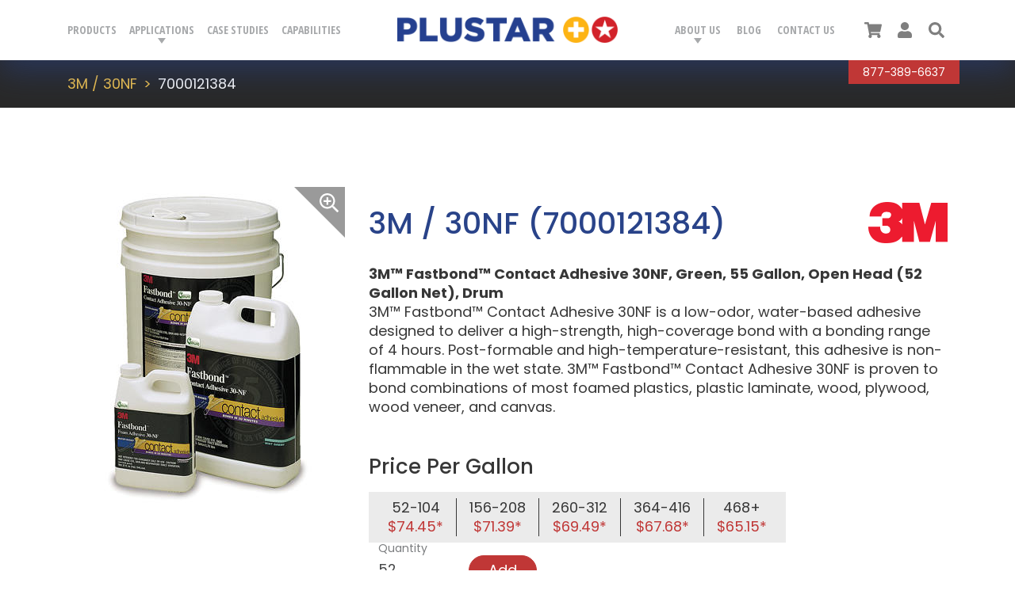

--- FILE ---
content_type: text/html; charset=UTF-8
request_url: https://www.plustar.com/products/3m-30nf-7000121384
body_size: 5938
content:
<!DOCTYPE html>
<!--[if lt IE 7]>      <html class="no-js lt-ie9 lt-ie8 lt-ie7"> <![endif]-->
<!--[if IE 7]>         <html class="no-js lt-ie9 lt-ie8"> <![endif]-->
<!--[if IE 8]>         <html class="no-js lt-ie9"> <![endif]-->
<!--[if gt IE 8]><!--> <html class="no-js" lang="en"> <!--<![endif]-->
<head>
<meta charset="utf-8">
<meta name="robots" content="all">
<meta name="viewport" content="width=device-width, initial-scale=1">

<meta name="keywords" content="Tape Slitting, Die-Cutting, Converting, Printing, Rewinding, 3M, Tape, Dallas, Fort Worth">
<meta name="description" content="Plustar's converting capabilities include printing, die-cutting, sheeting, slitting and rewinding tape.  We can convert tapes into pieces, dots, strips - whatever you need!">
<meta property="og:description" content="Plustar's converting capabilities include printing, die-cutting, sheeting, slitting and rewinding tape.  We can convert tapes into pieces, dots, strips - whatever you need!">

<title>Product | Plustar</title>
<meta property="og:title" content="Product | Plustar">

<meta http-equiv="X-UA-Compatible" content="IE=edge">

<meta property="og:url" content="https://www.plustar.com/products/3m-30nf-7000121384">
<link rel="canonical" href="https://www.plustar.com/products/3m-30nf-7000121384">

<script data-search-pseudo-elements defer src="https://pro.fontawesome.com/releases/v5.7.2/js/all.js" integrity="sha384-I3Hhe9TkmlsxzooTtbRzdeLbmkFQE9DVzX/19uTZfHk1zn/uWUyk+a+GyrHyseSq" crossorigin="anonymous"></script>

<link href="https://fonts.googleapis.com/css?family=Open+Sans+Condensed:700|Poppins:400,400i,500,700" rel="stylesheet">
<link href="/css/C_public.css?v=20260127191440" rel="stylesheet">


<!-- Google tag (gtag.js) -->
<script async src="https://www.googletagmanager.com/gtag/js?id=G-40BY4F7SCM"></script>
<script>
  window.dataLayer = window.dataLayer || [];
  function gtag(){dataLayer.push(arguments);}
  gtag('js', new Date());

  gtag('config', 'G-40BY4F7SCM');
</script>

</head>
<body class="">
<!--[if lt IE 7]>
    <p class="browsehappy">You are using an <strong>outdated</strong> browser. Please <a href="http://browsehappy.com/">upgrade your browser</a> to improve your experience.</p>
<![endif]-->
<img src="https://www.plustar.com/social_600x600.png" style="display: none;">
<img src="https://www.plustar.com/social_1200x600.png" style="display: none;">

<header role="banner" id="site_header" class="fixed-top bg-white">
    <div class="navbar navbar-expand-lg navbar-light">
        <div class="container justify-content-start justify-content-lg-between">
            <a href="#site_main" class="btn btn-sm btn-red skip">Skip to main content</a>
            <button type="button" id="toggler_nav_primary" class="navbar-toggler slide-toggler display-lg-none" data-toggle="slide-collapse" data-target="#nav_primary" aria-controls="#nav_primary" aria-expanded="false" aria-label="Toggle Navigation">
                <span class="fas fa-bars"></span>
            </button>
            <a href="/home" id="site_name" class="navbar-brand">
                <span class="sr-only">Plustar</span>
                <div class="logo" style="background-image: url(/logo_header.png);"></div>
                <div class="logo-tagline"></div>
            </a>
            <nav role="navigation" aria-label="Main" id="nav_primary" class="collapse navbar-collapse">
                <div class="nav-overflow">
                    <button type="button" class="slide-toggler close d-lg-none" data-toggle="slide-collapse" data-target="#nav_primary" aria-controls="#nav_primary" aria-expanded="false" aria-label="Toggle Navigation">
                        <span class="fal fa-times" aria-hidden="true"></span>
                    </button>
                    <ul id="nav_product" class="navbar-nav text-condensed text-left">
                        <li class="nav-item"><a href="/products" class="nav-link">Products</a></li>
                        <li class="nav-item dropdown"><a href="#" class="nav-link dropdown-toggle" id="dropdown_applications" role="button" data-toggle="dropdown" aria-haspopup="true" aria-expanded="false">Applications</a>
                        <ul class="dropdown-menu" aria-labelledby="dropdown_applications">
<li class=""><a href="/applications/bonding-and-joining" class="dropdown-item">Bonding & Joining</a></li>
<li class=""><a href="/applications/cushioning-and-damping" class="dropdown-item">Cushioning & Damping</a></li>
<li class=""><a href="/applications/gasketing-and-sealing" class="dropdown-item">Gasketing & Sealing</a></li>
<li class=""><a href="/applications/surface-protection" class="dropdown-item">Surface Protection</a></li>
<li class=""><a href="/applications/masking" class="dropdown-item">Masking</a></li>
<li class=""><a href="/applications/packaging" class="dropdown-item">Packaging</a></li>
<li class=""><a href="/applications/splicing" class="dropdown-item">Splicing</a></li>
<li class=""><a href="/applications/waterproofing" class="dropdown-item">Waterproofing</a></li>
</ul>
                        </li>
                        <li class="nav-item"><a href="/industries-case-studies" class="nav-link">Case Studies</a></li>
                        <li class="nav-item"><a href="/capabilities" class="nav-link">Capabilities</a></li>
                    </ul>
                    <ul id="nav_company" class="navbar-nav text-condensed text-left text-lg-right">
                        <li class="nav-item dropdown"><a href="#" class="nav-link dropdown-toggle" id="dropdown_about" role="button" data-toggle="dropdown" aria-haspopup="true" aria-expanded="false">About Us</a>
                        <ul class="dropdown-menu" aria-labelledby="dropdown_applications">
<li class=""><a href="/about-plustar" class="dropdown-item">About Plustar</a></li>
<li class=""><a href="/quality-management-and-certifications" class="dropdown-item">Quality Management &amp; Certifications</a></li>
<li class=""><a href="/manufacturers" class="dropdown-item">Manufacturers</a></li>
<li class=""><a href="/careers" class="dropdown-item">Careers</a></li>
</ul>
                        </li>
                        <li class="nav-item"><a href="/blog" class="nav-link">Blog</a></li>
                        <li class="nav-item"><a href="/contact-us" class="nav-link">Contact Us</a></li>
                    </ul>
                    <ul id="nav_user_mobile" class="list-unstyled d-lg-none">
                        <li class="nav-item">
                            <a href="/cart" class="nav-link nav-link-icon">
                                <span class="fas fa-shopping-cart"></span>
                                <span class="sr-only">Cart</span>
                                <span class="badge badge-pill bg-red"></span>
                            </a>
                        </li>
                        <li class="nav-item"><a href="#" class="nav-link nav-link-icon"><span class="fas fa-user"></span><span class="sr-only">User</span></a></li>
                        <li class="nav-item">
                            <a href="#search" class="nav-link nav-link-icon" role="button" data-toggle="slide-collapse" data-target="#search" aria-controls="#search" aria-expanded="false" aria-label="Toggle Search">
                                <span class="fas fa-search"></span><span class="sr-only">Search</span>
                            </a>
                        </li>
                    </ul>
                    <div id="sub_eyebrow" class="">
                                                <div id="contact" class="bg-red text-white">
                            <a href="tel:8873896637" class="" aria-label="Call Plustar at, 8 7 7. 3 8 9. 6 6 3 7.">877-389-6637</a>
                        </div>
                    </div>
                </div>
            </nav>
            <ul id="nav_user" class="navbar-nav text-center">
                <li class="nav-item">
                    <a href="/cart" class="nav-link nav-link-icon">
                        <span class="fas fa-shopping-cart"></span>
                        <span class="sr-only">Cart</span>
                        <span class="badge badge-pill bg-red"></span>
                    </a>
                </li>

                <li class="nav-item"><a href="/portal/my-products" class="nav-link nav-link-icon"><span class="fas fa-user"></span><span class="sr-only">User</span></a></li>
                <li class="nav-item">
                    <a href="#search" id="nav_search_eyebrow_icon" class="nav-link nav-link-icon" role="button" data-toggle="slide-collapse" data-target="#search" aria-controls="#search" aria-expanded="false" aria-label="Toggle Search">
                        <span class="fas fa-search"></span><span class="sr-only">Search</span>
                    </a>
                </li>
            </ul>
            <div id="search" class="collapse">
                <div class="container search-contents">
                    <button id="close_search_eyebrow" type="button" class="slide-toggler close" data-toggle="slide-collapse" data-target="#search" aria-controls="#search" aria-expanded="false" aria-label="Toggle Navigation">
                        <span class="fal fa-times" aria-hidden="true"></span>
                    </button>
                    <form action="/categories/all-products" method="post">
                        <div class="row justify-content-center">
                            <div class="col-12 col-md-11 col-lg-10 text-center section-content">
                                <h2 class="h1 text-uppercase">Product Search</h2>
                                <div class="row justify-content-center align-items-center">
                                    <div class="col-12 col-sm-8 col-md-7 col-lg-6 col-xl-6 col-xxl-5">
                                        <div class="form-group floating-label">
                                            <input type="text" name="terms" id="search_text_eyebrow" class="form-control" placeholder=" " value="">
                                            <label for="search_text_eyebrow">Search for a Specific Term</label>
                                        </div>
                                    </div>
                                    <div class="col-12 col-sm-4 col-md-4 col-lg-3 col-xl-3 col-xxl-2">
                                        <button type="submit" id="eyebrow_div_search_btn" class="btn btn-blue btn-block btn-rounded text-uppercase text-condensed">Search</button>
                                    </div>
                                </div>
                            </div>
                        </div>
                        <div id="filters_refine_eyebrow" class="row justify-content-center mt-5">
                            <div class="col-12 col-sm-6 col-lg-5 col-xxl-4 mb-3">
                                <a href="#search_certifications_eyebrow" data-toggle="collapse" role="button" aria-expanded="" aria-controls="search_certifications_eyebrow" class="btn btn-link btn-collapse collapsed">Certifications</a>
                <div id="search_certifications_eyebrow" class="collapse">
                    <ul class="list-checkboxes"><li>
                            <div class="custom-control custom-checkbox">
                                <input type="checkbox"  class="custom-control-input" name="cert[]" value="8" id="cert_eyebrow8">
                                <label class="custom-control-label" for="cert_eyebrow8">Airbus Specification Tape (ABS)</label>
                            </div>
                        </li><li>
                            <div class="custom-control custom-checkbox">
                                <input type="checkbox"  class="custom-control-input" name="cert[]" value="6" id="cert_eyebrow6">
                                <label class="custom-control-label" for="cert_eyebrow6">Boeing Material Specification Tape (BMS & BAC)</label>
                            </div>
                        </li><li>
                            <div class="custom-control custom-checkbox">
                                <input type="checkbox"  class="custom-control-input" name="cert[]" value="5" id="cert_eyebrow5">
                                <label class="custom-control-label" for="cert_eyebrow5">Commercial Item Description Tape (CID A-A-XXXX)</label>
                            </div>
                        </li><li>
                            <div class="custom-control custom-checkbox">
                                <input type="checkbox"  class="custom-control-input" name="cert[]" value="1" id="cert_eyebrow1">
                                <label class="custom-control-label" for="cert_eyebrow1">Federal Aviation Administration Tape (FAA)</label>
                            </div>
                        </li><li>
                            <div class="custom-control custom-checkbox">
                                <input type="checkbox"  class="custom-control-input" name="cert[]" value="3" id="cert_eyebrow3">
                                <label class="custom-control-label" for="cert_eyebrow3">Flame Retardant Tapes FAR 25.853(a)/25.855(d)</label>
                            </div>
                        </li><li>
                            <div class="custom-control custom-checkbox">
                                <input type="checkbox"  class="custom-control-input" name="cert[]" value="9" id="cert_eyebrow9">
                                <label class="custom-control-label" for="cert_eyebrow9">Lockheed Martin (LMA, FMS, 5PT, P, etc)</label>
                            </div>
                        </li><li>
                            <div class="custom-control custom-checkbox">
                                <input type="checkbox"  class="custom-control-input" name="cert[]" value="4" id="cert_eyebrow4">
                                <label class="custom-control-label" for="cert_eyebrow4">Military Specifications (MIL-I and MIL-T)</label>
                            </div>
                        </li><li>
                            <div class="custom-control custom-checkbox">
                                <input type="checkbox"  class="custom-control-input" name="cert[]" value="7" id="cert_eyebrow7">
                                <label class="custom-control-label" for="cert_eyebrow7">SAE Specification Tape</label>
                            </div>
                        </li><li>
                            <div class="custom-control custom-checkbox">
                                <input type="checkbox"  class="custom-control-input" name="cert[]" value="10" id="cert_eyebrow10">
                                <label class="custom-control-label" for="cert_eyebrow10">UL-510 Certified Tape</label>
                            </div>
                        </li></ul>
                </div>                            </div>
                            <div class="col-12 col-sm-6 col-lg-5 col-xxl-4 mb-3">
                                <a href="#search_brands_eyebrow" data-toggle="collapse" role="button" aria-expanded="" aria-controls="search_brands_eyebrow" class="btn btn-link btn-collapse collapsed" >Brands</a>
                <div id="search_brands_eyebrow" class="collapse">
                    <ul class="list-checkboxes"><li>
                            <div class="custom-control custom-checkbox">
                                <input type="checkbox"  class="custom-control-input" name="vendor[]" value="3M" id="vendor_eyebrow1">
                                <label class="custom-control-label" for="vendor_eyebrow1">3M</label>
                            </div>
                        </li><li>
                            <div class="custom-control custom-checkbox">
                                <input type="checkbox"  class="custom-control-input" name="vendor[]" value="IPG" id="vendor_eyebrow11">
                                <label class="custom-control-label" for="vendor_eyebrow11">IPG</label>
                            </div>
                        </li><li>
                            <div class="custom-control custom-checkbox">
                                <input type="checkbox"  class="custom-control-input" name="vendor[]" value="Nitto (Permacel)" id="vendor_eyebrow12">
                                <label class="custom-control-label" for="vendor_eyebrow12">Nitto (Permacel)</label>
                            </div>
                        </li><li>
                            <div class="custom-control custom-checkbox">
                                <input type="checkbox"  class="custom-control-input" name="vendor[]" value="Plustar" id="vendor_eyebrow24">
                                <label class="custom-control-label" for="vendor_eyebrow24">Plustar</label>
                            </div>
                        </li><li>
                            <div class="custom-control custom-checkbox">
                                <input type="checkbox"  class="custom-control-input" name="vendor[]" value="Shurtape" id="vendor_eyebrow15">
                                <label class="custom-control-label" for="vendor_eyebrow15">Shurtape</label>
                            </div>
                        </li><li>
                            <div class="custom-control custom-checkbox">
                                <input type="checkbox"  class="custom-control-input" name="vendor[]" value="Tesa" id="vendor_eyebrow20">
                                <label class="custom-control-label" for="vendor_eyebrow20">Tesa</label>
                            </div>
                        </li></ul>
                </div>                            </div>
                        </div>
                    </form>
                    <p class="text-center mt-5">
                        <a href="/products" class="text-condensed">View All Products</a>
                    </p>
                </div>
            </div>
        </div>
    </div>
</header>


    <div id="site_main" class="products products-detail">
        
    <div id="breadcrumb" class="bg-gray-900 text-white">
        <div class="container">
		    <nav aria-label="breadcrumb">
		        <ol class="breadcrumb">
	<li class="breadcrumb-item"><a href="/products/3m-30nf">3M / 30NF</a></li>
<li class="breadcrumb-item">7000121384</li>

				</ol>
			</nav>
		</div>
	</div>
	
        <div id="section_product_detail" class="section">
            <div class="container">
                
                
        
        <div class="row">
            <div class="col-md-4 product-image">
                
            <div id="img_zoom" class="zoom-off">
                <img src="/images/products/full/30nf_1222285403_7621.jpg"   alt="30NF"  class="img-fluid img-large">
                <span class="icon"><span class="icon-item far fa-search-plus"></span></span>
            </div>
            </div>
            <div class="col-md-8 product-content">
                <div class="product-content-header mb-2 d-flex flex-column flex-sm-row justify-content-sm-between align-items-sm-center">
                    <h1 class="h3 m-0 text-blue">3M / 30NF (7000121384)</h1>
                    <div class="item-icon-logo" style="background-image: url(/images/manufacturers/3M_1550179497_9552.png);" aria-hidden="true"></div>
                </div>
                <div class="product-description">
                    <strong>3M™ Fastbond™ Contact Adhesive 30NF, Green, 55 Gallon, Open Head (52 Gallon Net), Drum</strong><br />3M™ Fastbond™ Contact Adhesive 30NF is a low-odor, water-based adhesive designed to deliver a high-strength, high-coverage bond with a bonding range of 4 hours. Post-formable and high-temperature-resistant, this adhesive is non-flammable in the wet state. 3M™ Fastbond™ Contact Adhesive 30NF is proven to bond combinations of most foamed plastics, plastic laminate, wood, plywood, wood veneer, and canvas.
                </div>
                <h2 class="h4 mt-5 mb-3">Price Per Gallon</h2>
        <div class="d-flex flex-row flex-wrap align-items-center product-pricing">
            
                <div class="prices d-flex flex-row bg-gray-100 mr-auto mb-3 p-2"><div class="price-item text-center px-3">52-104<br /><span class="text-red">$74.45*</span></div><div class="price-item text-center px-3">156-208<br /><span class="text-red">$71.39*</span></div><div class="price-item text-center px-3">260-312<br /><span class="text-red">$69.49*</span></div><div class="price-item text-center px-3">364-416<br /><span class="text-red">$67.68*</span></div><div class="price-item text-center px-3">468+<br /><span class="text-red">$65.15*</span></div></div>
            
            <div class="d-flex flex-row mb-3">
                
            <form action="/cart" method="post" name="product_form_1259" id="product_form_1259" class="product-form form-inline">
                <div class="form-group floating-label my-0 mr-3">
                    <input type="hidden" name="Products_item_id" value="1259">
                    <input type="text" name="qty" id="qty_1259" placeholder=" " class="form-control" style="width: 110px;" value="52">
                    <label for="qty_1259" >Quantity</label>
                </div>
                <button type="submit" class="btn btn-rounded btn-red text-nowrap add">Add</button>
            </form>
        
            </div>
        </div>
        
                    </div>
        </div>
        
            </div>
        </div>
        
            <div id="section_product_data" class="section bg-gray-100">
                <div class="container">
                    <div class="product-info">
                        <p><strong>3M Product Number:</strong> 30NF<p>
                        <p><strong>3M ID Number:</strong> 7000121384&nbsp; &nbsp;
                        <strong>3M UPC Number:</strong> 21200211881&nbsp; &nbsp;
                        <strong>3M Legacy Product Number:</strong> 62427695309</p>
                        <!--<p><strong>Formal Name:</strong> 3M™ Fastbond™ Contact Adhesive 30NF, Green, 55 Gallon, Open Head (52 Gallon Net), Drum</p>-->
            
                        <p><strong>Additional Product Information:</strong> Whether it is being brushed or rolled on, the application of 3M Adhesive is a straightforward process. Start by carefully applying your adhesive to your surface until you’ve formed a uniform coat. Using an overlapping pattern, the application of one coat should prove sufficient for most surfaces. Effective adhesive coverage is accomplished when 80% or more of the surface is covered. Some substrates, including porous materials, may require an additional coat. In order to apply additional adhesive, simply wait until the existing adhesive becomes dry to the touch, and then proceed with the application of the additional coat.</p>
                
                    </div>
                        <div class="product-resources">
                            <h2 class="h3 text-blue">Product Resources</h2>
                            <p><a href="https://multimedia.3m.com/mws/mediawebserver?mwsId=SSSSSuUn_zu8l00x4xtvP8mGMv70k17zHvu9lxtD7SSSSSS--" target="_BLANK" class="link-file"><i class="fal fa-file-pdf" aria-label="PDF File"></i> <span>Safety Data Sheet</span></a> 
                            </p>
                        </div>
                </div>
            </div>
            
         
    </div>
    
<div id="site_footer" class="bg-gray-100">
    <div class="container">
        <div class="row justify-content-center">
            <div class="col col-md-12 col-lg-10">
                <div class="row justify-content-lg-between align-items-center mb-lg-4">
                    <div class="col-12 col-lg-6 text-center text-lg-left logo">
                        <img src="/logo_header.png" alt="Plustar" class="img-fluid">
                    </div>
                    <div class="col-12 col-lg-5 text-center text-lg-right links">
                        <a href="/website-policies" class="text-condensed">Privacy Policy</a> | <a href="/warranties-returns" class="text-condensed">Warranty &amp; Returns</a>
                    </div>
                </div>
                <div class="row justify-content-lg-between align-items-center">
                    <div class="col-12 col-lg-7 order-lg-12 text-center text-lg-right reference">
                        <a href="https://www.linkedin.com/company/plustar-inc-" target="_blank" class="d-block d-lg-inline-block mx-auto mx-lg-0"><img src="/imgD/logo_linkedin_min.png" alt="LinkedIn" class="img-fluid img-li"></a>
                        <a href="https://www.pstc.org" target="_blank" class="d-block d-lg-inline-block mx-auto mx-lg-0 ml-lg-3"><img src="/imgD/logo_pstc_min.png" alt="PSTC" class="img-fluid img-pstc"></a>
                    </div>
                    <div class="col-12 col-lg-5 order-lg-1 text-center text-lg-left text-red legal small">
                        <p class="mb-0"><span class="text-uppercase">&copy; 2026 Plustar. All Rights Reserved.</span><br>
                        <a href="https://www.dialogs.com/poweredby/plustar.com" id="inspectorNoAuth" class="inspector-link" target="_blank">Powered by Dialogs</a></p>
                    </div>
                </div>
            </div>
        </div>
    </div>
</div>

<script src="/js/vendor/jquery-3.3.1.min.js"></script>
<script src="/js/vendor/popper.min.js"></script>
<script src="/js/vendor/bootstrap.min.js"></script>
<script src="/js/public.js"></script>
<script src="/js/private.js"></script>

<script type="text/javascript" src="/js/form.js"></script>











<script src='/js/vendor/jquery.zoom.min.js'></script>
<script>
$(document).ready(function(){
    $('#img_zoom').zoom({ 
        on: 'click',
        touch: false,
        onZoomIn: function(){
            $('#img_zoom').removeClass('zoom-off').addClass('zoom-on');
        },
        onZoomOut: function(){
            $('#img_zoom').removeClass('zoom-on').addClass('zoom-off');
        },
    });
});

var cards_offset = 0;

function moveCards(direction, class_name){
    let card = document.getElementsByClassName('product-grid-item')[0];
    if (card) {
        let card_offset = parseFloat(jQuery(card).css('width').replace('px', ''));
        let offset = card_offset * direction;
        let new_offset = cards_offset + offset;
        var cards_amount = $('#'+class_name+' .product-grid-item').length;
        if (new_offset >= 0) {
            cards_offset = 0;
        } else if ( (new_offset*-1) >= (card_offset * cards_amount) ){
            cards_offset = card_offset * (cards_amount-1) * -1;
        } else {
            cards_offset = new_offset;
        }
        let cards_container = $('#' + class_name + ' .product-grid')[0];
        $(cards_container).css('left', cards_offset + "px");
    }
}

$(document).ready(function() { 
    $(".scroll-prev").on('click', function(){
        var target = $(this).attr('data-target');
        moveCards(1, target);
    })
    $(".scroll-next").on('click', function(){
        var target = $(this).attr('data-target');
        moveCards(-1, target);
    })
});

$(document).on("click", "input[name='view_category']", function() {
	let relationalUrl = $(this).val();
	window.location.href = relationalUrl;
});
</script>

<!-- Google tag (gtag.js) -->
<script async src="https://www.googletagmanager.com/gtag/js?id=G-40BY4F7SCM"></script>
<script>
  window.dataLayer = window.dataLayer || [];
  function gtag(){dataLayer.push(arguments);}
  gtag('js', new Date());

  gtag('config', 'G-40BY4F7SCM');
</script>

</body>
</html>

